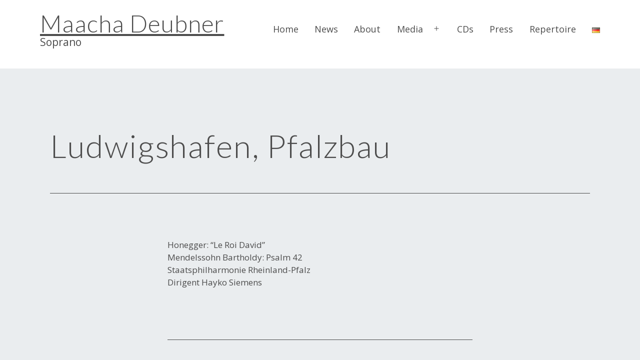

--- FILE ---
content_type: text/html; charset=UTF-8
request_url: https://maacha-deubner.com/en/event/ludwigshafen-pfalzbau/
body_size: 64637
content:
<!doctype html>
<html lang="en-GB" >
<head>
	<meta charset="UTF-8" />
	<meta name="viewport" content="width=device-width, initial-scale=1.0" />
	<meta name='robots' content='index, follow, max-image-preview:large, max-snippet:-1, max-video-preview:-1' />
<link rel="alternate" href="https://maacha-deubner.com/event/ludwigshafen-pfalzbau/" hreflang="de" />
<link rel="alternate" href="https://maacha-deubner.com/en/event/ludwigshafen-pfalzbau/" hreflang="en" />

	<!-- This site is optimized with the Yoast SEO plugin v19.4 - https://yoast.com/wordpress/plugins/seo/ -->
	<title>Ludwigshafen, Pfalzbau - Maacha&nbsp;Deubner</title>
	<link rel="canonical" href="https://maacha-deubner.com/en/event/ludwigshafen-pfalzbau/" />
	<script type="application/ld+json" class="yoast-schema-graph">{"@context":"https://schema.org","@graph":[{"@type":["Person","Organization"],"@id":"https://maacha-deubner.com/en/maacha-deubner/#/schema/person/eff7bbcdbb2596d58a226c5583d25078","name":"Maacha Deubner","image":{"@type":"ImageObject","inLanguage":"en-GB","@id":"https://maacha-deubner.com/en/maacha-deubner/#/schema/person/image/","url":"https://maacha-deubner.com/wp-content/uploads/2021/04/Portraet-neu-1-scaled.jpg","contentUrl":"https://maacha-deubner.com/wp-content/uploads/2021/04/Portraet-neu-1-scaled.jpg","width":1707,"height":2560,"caption":"Maacha Deubner"},"logo":{"@id":"https://maacha-deubner.com/en/maacha-deubner/#/schema/person/image/"}},{"@type":"WebSite","@id":"https://maacha-deubner.com/en/maacha-deubner/#website","url":"https://maacha-deubner.com/en/maacha-deubner/","name":"Maacha&nbsp;Deubner","description":"Soprano","publisher":{"@id":"https://maacha-deubner.com/en/maacha-deubner/#/schema/person/eff7bbcdbb2596d58a226c5583d25078"},"potentialAction":[{"@type":"SearchAction","target":{"@type":"EntryPoint","urlTemplate":"https://maacha-deubner.com/en/maacha-deubner/?s={search_term_string}"},"query-input":"required name=search_term_string"}],"inLanguage":"en-GB"},{"@type":"WebPage","@id":"https://maacha-deubner.com/en/event/ludwigshafen-pfalzbau/","url":"https://maacha-deubner.com/en/event/ludwigshafen-pfalzbau/","name":"Ludwigshafen, Pfalzbau - Maacha&nbsp;Deubner","isPartOf":{"@id":"https://maacha-deubner.com/en/maacha-deubner/#website"},"datePublished":"2023-06-26T09:38:01+00:00","dateModified":"2023-06-26T09:38:04+00:00","breadcrumb":{"@id":"https://maacha-deubner.com/en/event/ludwigshafen-pfalzbau/#breadcrumb"},"inLanguage":"en-GB","potentialAction":[{"@type":"ReadAction","target":["https://maacha-deubner.com/en/event/ludwigshafen-pfalzbau/"]}]},{"@type":"BreadcrumbList","@id":"https://maacha-deubner.com/en/event/ludwigshafen-pfalzbau/#breadcrumb","itemListElement":[{"@type":"ListItem","position":1,"name":"home","item":"https://maacha-deubner.com/en/maacha-deubner/"},{"@type":"ListItem","position":2,"name":"Ludwigshafen, Pfalzbau"}]}]}</script>
	<!-- / Yoast SEO plugin. -->


<link rel='dns-prefetch' href='//fonts.googleapis.com' />
<link rel='dns-prefetch' href='//s.w.org' />
<link href='https://fonts.gstatic.com' crossorigin rel='preconnect' />
<link rel="alternate" type="application/rss+xml" title="Maacha&nbsp;Deubner &raquo; Feed" href="https://maacha-deubner.com/en/feed/" />
<script>
window._wpemojiSettings = {"baseUrl":"https:\/\/s.w.org\/images\/core\/emoji\/13.1.0\/72x72\/","ext":".png","svgUrl":"https:\/\/s.w.org\/images\/core\/emoji\/13.1.0\/svg\/","svgExt":".svg","source":{"concatemoji":"https:\/\/maacha-deubner.com\/wp-includes\/js\/wp-emoji-release.min.js?ver=7d1023992449e0960721e4da09ef3c7c"}};
/*! This file is auto-generated */
!function(e,a,t){var n,r,o,i=a.createElement("canvas"),p=i.getContext&&i.getContext("2d");function s(e,t){var a=String.fromCharCode;p.clearRect(0,0,i.width,i.height),p.fillText(a.apply(this,e),0,0);e=i.toDataURL();return p.clearRect(0,0,i.width,i.height),p.fillText(a.apply(this,t),0,0),e===i.toDataURL()}function c(e){var t=a.createElement("script");t.src=e,t.defer=t.type="text/javascript",a.getElementsByTagName("head")[0].appendChild(t)}for(o=Array("flag","emoji"),t.supports={everything:!0,everythingExceptFlag:!0},r=0;r<o.length;r++)t.supports[o[r]]=function(e){if(!p||!p.fillText)return!1;switch(p.textBaseline="top",p.font="600 32px Arial",e){case"flag":return s([127987,65039,8205,9895,65039],[127987,65039,8203,9895,65039])?!1:!s([55356,56826,55356,56819],[55356,56826,8203,55356,56819])&&!s([55356,57332,56128,56423,56128,56418,56128,56421,56128,56430,56128,56423,56128,56447],[55356,57332,8203,56128,56423,8203,56128,56418,8203,56128,56421,8203,56128,56430,8203,56128,56423,8203,56128,56447]);case"emoji":return!s([10084,65039,8205,55357,56613],[10084,65039,8203,55357,56613])}return!1}(o[r]),t.supports.everything=t.supports.everything&&t.supports[o[r]],"flag"!==o[r]&&(t.supports.everythingExceptFlag=t.supports.everythingExceptFlag&&t.supports[o[r]]);t.supports.everythingExceptFlag=t.supports.everythingExceptFlag&&!t.supports.flag,t.DOMReady=!1,t.readyCallback=function(){t.DOMReady=!0},t.supports.everything||(n=function(){t.readyCallback()},a.addEventListener?(a.addEventListener("DOMContentLoaded",n,!1),e.addEventListener("load",n,!1)):(e.attachEvent("onload",n),a.attachEvent("onreadystatechange",function(){"complete"===a.readyState&&t.readyCallback()})),(n=t.source||{}).concatemoji?c(n.concatemoji):n.wpemoji&&n.twemoji&&(c(n.twemoji),c(n.wpemoji)))}(window,document,window._wpemojiSettings);
</script>
<style>
img.wp-smiley,
img.emoji {
	display: inline !important;
	border: none !important;
	box-shadow: none !important;
	height: 1em !important;
	width: 1em !important;
	margin: 0 0.07em !important;
	vertical-align: -0.1em !important;
	background: none !important;
	padding: 0 !important;
}
</style>
	<link rel='stylesheet' id='jquery.prettyphoto-css'  href='https://maacha-deubner.com/wp-content/plugins/wp-video-lightbox/css/prettyPhoto.css?ver=7d1023992449e0960721e4da09ef3c7c' media='all' />
<link rel='stylesheet' id='video-lightbox-css'  href='https://maacha-deubner.com/wp-content/plugins/wp-video-lightbox/wp-video-lightbox.css?ver=7d1023992449e0960721e4da09ef3c7c' media='all' />
<link rel='stylesheet' id='visual-portfolio-css'  href='https://maacha-deubner.com/wp-content/plugins/visual-portfolio/assets/css/main.min.css?ver=2.15.3' media='all' />
<link rel='stylesheet' id='fancybox-css'  href='https://maacha-deubner.com/wp-content/plugins/visual-portfolio/assets/vendor/fancybox/dist/jquery.fancybox.min.css?ver=3.5.7' media='all' />
<link rel='stylesheet' id='visual-portfolio-popup-fancybox-css'  href='https://maacha-deubner.com/wp-content/plugins/visual-portfolio/assets/css/popup-fancybox.min.css?ver=2.15.3' media='all' />
<style id='visual-portfolio-popup-fancybox-inline-css'>
.vp-fancybox .fancybox-bg { background-color: #1e1e1e; }
</style>
<link rel='stylesheet' id='visual-portfolio-lazyload-css'  href='https://maacha-deubner.com/wp-content/plugins/visual-portfolio/assets/css/lazyload.min.css?ver=2.15.3' media='all' />
<link rel='stylesheet' id='wp-block-library-css'  href='https://maacha-deubner.com/wp-includes/css/dist/block-library/style.min.css?ver=7d1023992449e0960721e4da09ef3c7c' media='all' />
<link rel='stylesheet' id='twentig-blocks-css'  href='https://maacha-deubner.com/wp-content/plugins/twentig/dist/style-index.css?ver=5e9e28284dbb8506b59da6f60d2a159a' media='all' />
<link rel='stylesheet' id='twenty-twenty-one-custom-color-overrides-css'  href='https://maacha-deubner.com/wp-content/themes/twentytwentyone/assets/css/custom-color-overrides.css?ver=2.7' media='all' />
<style id='twenty-twenty-one-custom-color-overrides-inline-css'>
:root .editor-styles-wrapper{--global--color-background: #;--global--color-primary: #fff;--global--color-secondary: #fff;--button--color-background: #fff;--button--color-text-hover: #fff;--table--stripes-border-color: rgba(240, 240, 240, 0.15);--table--stripes-background-color: rgba(240, 240, 240, 0.15);}
</style>
<style id='global-styles-inline-css'>
body{--wp--preset--color--black: #000000;--wp--preset--color--cyan-bluish-gray: #abb8c3;--wp--preset--color--white: #FFFFFF;--wp--preset--color--pale-pink: #f78da7;--wp--preset--color--vivid-red: #cf2e2e;--wp--preset--color--luminous-vivid-orange: #ff6900;--wp--preset--color--luminous-vivid-amber: #fcb900;--wp--preset--color--light-green-cyan: #7bdcb5;--wp--preset--color--vivid-green-cyan: #00d084;--wp--preset--color--pale-cyan-blue: #8ed1fc;--wp--preset--color--vivid-cyan-blue: #0693e3;--wp--preset--color--vivid-purple: #9b51e0;--wp--preset--color--dark-gray: #28303D;--wp--preset--color--gray: #39414D;--wp--preset--color--green: #D1E4DD;--wp--preset--color--blue: #D1DFE4;--wp--preset--color--purple: #D1D1E4;--wp--preset--color--red: #E4D1D1;--wp--preset--color--orange: #E4DAD1;--wp--preset--color--yellow: #EEEADD;--wp--preset--color--subtle: #dfe3e6;--wp--preset--gradient--vivid-cyan-blue-to-vivid-purple: linear-gradient(135deg,rgba(6,147,227,1) 0%,rgb(155,81,224) 100%);--wp--preset--gradient--light-green-cyan-to-vivid-green-cyan: linear-gradient(135deg,rgb(122,220,180) 0%,rgb(0,208,130) 100%);--wp--preset--gradient--luminous-vivid-amber-to-luminous-vivid-orange: linear-gradient(135deg,rgba(252,185,0,1) 0%,rgba(255,105,0,1) 100%);--wp--preset--gradient--luminous-vivid-orange-to-vivid-red: linear-gradient(135deg,rgba(255,105,0,1) 0%,rgb(207,46,46) 100%);--wp--preset--gradient--very-light-gray-to-cyan-bluish-gray: linear-gradient(135deg,rgb(238,238,238) 0%,rgb(169,184,195) 100%);--wp--preset--gradient--cool-to-warm-spectrum: linear-gradient(135deg,rgb(74,234,220) 0%,rgb(151,120,209) 20%,rgb(207,42,186) 40%,rgb(238,44,130) 60%,rgb(251,105,98) 80%,rgb(254,248,76) 100%);--wp--preset--gradient--blush-light-purple: linear-gradient(135deg,rgb(255,206,236) 0%,rgb(152,150,240) 100%);--wp--preset--gradient--blush-bordeaux: linear-gradient(135deg,rgb(254,205,165) 0%,rgb(254,45,45) 50%,rgb(107,0,62) 100%);--wp--preset--gradient--luminous-dusk: linear-gradient(135deg,rgb(255,203,112) 0%,rgb(199,81,192) 50%,rgb(65,88,208) 100%);--wp--preset--gradient--pale-ocean: linear-gradient(135deg,rgb(255,245,203) 0%,rgb(182,227,212) 50%,rgb(51,167,181) 100%);--wp--preset--gradient--electric-grass: linear-gradient(135deg,rgb(202,248,128) 0%,rgb(113,206,126) 100%);--wp--preset--gradient--midnight: linear-gradient(135deg,rgb(2,3,129) 0%,rgb(40,116,252) 100%);--wp--preset--gradient--purple-to-yellow: linear-gradient(160deg, #D1D1E4 0%, #EEEADD 100%);--wp--preset--gradient--yellow-to-purple: linear-gradient(160deg, #EEEADD 0%, #D1D1E4 100%);--wp--preset--gradient--green-to-yellow: linear-gradient(160deg, #D1E4DD 0%, #EEEADD 100%);--wp--preset--gradient--yellow-to-green: linear-gradient(160deg, #EEEADD 0%, #D1E4DD 100%);--wp--preset--gradient--red-to-yellow: linear-gradient(160deg, #E4D1D1 0%, #EEEADD 100%);--wp--preset--gradient--yellow-to-red: linear-gradient(160deg, #EEEADD 0%, #E4D1D1 100%);--wp--preset--gradient--purple-to-red: linear-gradient(160deg, #D1D1E4 0%, #E4D1D1 100%);--wp--preset--gradient--red-to-purple: linear-gradient(160deg, #E4D1D1 0%, #D1D1E4 100%);--wp--preset--duotone--dark-grayscale: url('#wp-duotone-dark-grayscale');--wp--preset--duotone--grayscale: url('#wp-duotone-grayscale');--wp--preset--duotone--purple-yellow: url('#wp-duotone-purple-yellow');--wp--preset--duotone--blue-red: url('#wp-duotone-blue-red');--wp--preset--duotone--midnight: url('#wp-duotone-midnight');--wp--preset--duotone--magenta-yellow: url('#wp-duotone-magenta-yellow');--wp--preset--duotone--purple-green: url('#wp-duotone-purple-green');--wp--preset--duotone--blue-orange: url('#wp-duotone-blue-orange');--wp--preset--font-size--small: 15.3px;--wp--preset--font-size--medium: 19.125px;--wp--preset--font-size--large: 24px;--wp--preset--font-size--x-large: 42px;--wp--preset--font-size--extra-small: 14px;--wp--preset--font-size--normal: 17px;--wp--preset--font-size--h-3: 32px;--wp--preset--font-size--extra-large: 40px;--wp--preset--font-size--h-2: 48px;--wp--preset--font-size--huge: 64px;--wp--preset--font-size--gigantic: 144px;}.has-black-color{color: var(--wp--preset--color--black) !important;}.has-cyan-bluish-gray-color{color: var(--wp--preset--color--cyan-bluish-gray) !important;}.has-white-color{color: var(--wp--preset--color--white) !important;}.has-pale-pink-color{color: var(--wp--preset--color--pale-pink) !important;}.has-vivid-red-color{color: var(--wp--preset--color--vivid-red) !important;}.has-luminous-vivid-orange-color{color: var(--wp--preset--color--luminous-vivid-orange) !important;}.has-luminous-vivid-amber-color{color: var(--wp--preset--color--luminous-vivid-amber) !important;}.has-light-green-cyan-color{color: var(--wp--preset--color--light-green-cyan) !important;}.has-vivid-green-cyan-color{color: var(--wp--preset--color--vivid-green-cyan) !important;}.has-pale-cyan-blue-color{color: var(--wp--preset--color--pale-cyan-blue) !important;}.has-vivid-cyan-blue-color{color: var(--wp--preset--color--vivid-cyan-blue) !important;}.has-vivid-purple-color{color: var(--wp--preset--color--vivid-purple) !important;}.has-black-background-color{background-color: var(--wp--preset--color--black) !important;}.has-cyan-bluish-gray-background-color{background-color: var(--wp--preset--color--cyan-bluish-gray) !important;}.has-white-background-color{background-color: var(--wp--preset--color--white) !important;}.has-pale-pink-background-color{background-color: var(--wp--preset--color--pale-pink) !important;}.has-vivid-red-background-color{background-color: var(--wp--preset--color--vivid-red) !important;}.has-luminous-vivid-orange-background-color{background-color: var(--wp--preset--color--luminous-vivid-orange) !important;}.has-luminous-vivid-amber-background-color{background-color: var(--wp--preset--color--luminous-vivid-amber) !important;}.has-light-green-cyan-background-color{background-color: var(--wp--preset--color--light-green-cyan) !important;}.has-vivid-green-cyan-background-color{background-color: var(--wp--preset--color--vivid-green-cyan) !important;}.has-pale-cyan-blue-background-color{background-color: var(--wp--preset--color--pale-cyan-blue) !important;}.has-vivid-cyan-blue-background-color{background-color: var(--wp--preset--color--vivid-cyan-blue) !important;}.has-vivid-purple-background-color{background-color: var(--wp--preset--color--vivid-purple) !important;}.has-black-border-color{border-color: var(--wp--preset--color--black) !important;}.has-cyan-bluish-gray-border-color{border-color: var(--wp--preset--color--cyan-bluish-gray) !important;}.has-white-border-color{border-color: var(--wp--preset--color--white) !important;}.has-pale-pink-border-color{border-color: var(--wp--preset--color--pale-pink) !important;}.has-vivid-red-border-color{border-color: var(--wp--preset--color--vivid-red) !important;}.has-luminous-vivid-orange-border-color{border-color: var(--wp--preset--color--luminous-vivid-orange) !important;}.has-luminous-vivid-amber-border-color{border-color: var(--wp--preset--color--luminous-vivid-amber) !important;}.has-light-green-cyan-border-color{border-color: var(--wp--preset--color--light-green-cyan) !important;}.has-vivid-green-cyan-border-color{border-color: var(--wp--preset--color--vivid-green-cyan) !important;}.has-pale-cyan-blue-border-color{border-color: var(--wp--preset--color--pale-cyan-blue) !important;}.has-vivid-cyan-blue-border-color{border-color: var(--wp--preset--color--vivid-cyan-blue) !important;}.has-vivid-purple-border-color{border-color: var(--wp--preset--color--vivid-purple) !important;}.has-vivid-cyan-blue-to-vivid-purple-gradient-background{background: var(--wp--preset--gradient--vivid-cyan-blue-to-vivid-purple) !important;}.has-light-green-cyan-to-vivid-green-cyan-gradient-background{background: var(--wp--preset--gradient--light-green-cyan-to-vivid-green-cyan) !important;}.has-luminous-vivid-amber-to-luminous-vivid-orange-gradient-background{background: var(--wp--preset--gradient--luminous-vivid-amber-to-luminous-vivid-orange) !important;}.has-luminous-vivid-orange-to-vivid-red-gradient-background{background: var(--wp--preset--gradient--luminous-vivid-orange-to-vivid-red) !important;}.has-very-light-gray-to-cyan-bluish-gray-gradient-background{background: var(--wp--preset--gradient--very-light-gray-to-cyan-bluish-gray) !important;}.has-cool-to-warm-spectrum-gradient-background{background: var(--wp--preset--gradient--cool-to-warm-spectrum) !important;}.has-blush-light-purple-gradient-background{background: var(--wp--preset--gradient--blush-light-purple) !important;}.has-blush-bordeaux-gradient-background{background: var(--wp--preset--gradient--blush-bordeaux) !important;}.has-luminous-dusk-gradient-background{background: var(--wp--preset--gradient--luminous-dusk) !important;}.has-pale-ocean-gradient-background{background: var(--wp--preset--gradient--pale-ocean) !important;}.has-electric-grass-gradient-background{background: var(--wp--preset--gradient--electric-grass) !important;}.has-midnight-gradient-background{background: var(--wp--preset--gradient--midnight) !important;}.has-small-font-size{font-size: var(--wp--preset--font-size--small) !important;}.has-medium-font-size{font-size: var(--wp--preset--font-size--medium) !important;}.has-large-font-size{font-size: var(--wp--preset--font-size--large) !important;}.has-x-large-font-size{font-size: var(--wp--preset--font-size--x-large) !important;}
</style>
<link rel='stylesheet' id='pb-accordion-blocks-style-css'  href='https://maacha-deubner.com/wp-content/plugins/accordion-blocks/build/index.css?ver=1.4.1' media='all' />
<link rel='stylesheet' id='child-theme-generator-css'  href='https://maacha-deubner.com/wp-content/plugins/child-theme-generator/public/css/child-theme-generator-public.css?ver=1.0.0' media='all' />
<link rel='stylesheet' id='rt-tpg-css'  href='https://maacha-deubner.com/wp-content/plugins/the-post-grid/assets/css/thepostgrid.css?ver=3.0.5' media='all' />
<link rel='stylesheet' id='vsel_style-css'  href='https://maacha-deubner.com/wp-content/plugins/very-simple-event-list/css/vsel-style.min.css?ver=7d1023992449e0960721e4da09ef3c7c' media='all' />
<link rel='stylesheet' id='vpf-twentytwentyone-css'  href='https://maacha-deubner.com/wp-content/plugins/visual-portfolio/assets/css/theme-twentytwentyone.min.css?ver=2.15.3' media='all' />
<link rel='stylesheet' id='twenty-twenty-one-style-css'  href='https://maacha-deubner.com/wp-content/themes/twentytwentyone/style.css?ver=2.7' media='all' />
<style id='twenty-twenty-one-style-inline-css'>
:root{--global--color-background: #;--global--color-primary: #fff;--global--color-secondary: #fff;--button--color-background: #fff;--button--color-text-hover: #fff;--table--stripes-border-color: rgba(240, 240, 240, 0.15);--table--stripes-background-color: rgba(240, 240, 240, 0.15);}
</style>
<link rel='stylesheet' id='twenty-twenty-one-print-style-css'  href='https://maacha-deubner.com/wp-content/themes/twentytwentyone/assets/css/print.css?ver=2.7' media='print' />
<link rel='stylesheet' id='wpel-style-css'  href='https://maacha-deubner.com/wp-content/plugins/wp-external-links/public/css/wpel.css?ver=2.63' media='all' />
<link rel='stylesheet' id='twentig-twentyone-css'  href='https://maacha-deubner.com/wp-content/plugins/twentig/dist/css/twentytwentyone/style.min.css?ver=1.4.3' media='all' />
<style id='twentig-twentyone-inline-css'>
 @media only screen and (max-width:481px){.primary-menu-container{display:block}ul.header-actions{margin-left:0;padding-bottom:120px;justify-content:flex-start}.header-actions .menu-search{margin:0 0 35px;width:100%}.header-actions .menu-search:last-child{margin-bottom:0}.header-actions .search-field{width:100%;border-color:currentColor;font-size:var(--primary-nav--font-size-mobile)}.header-actions li.social-item{margin-left:calc(0px - var(--primary-nav--padding))}.header-actions .social-item + .social-item{margin-left:0}.header-actions .social-item a{padding:var(--primary-nav--padding)}.header-actions .menu-button{width:100%;margin:0}.header-actions .menu-button a{display:inline-block}.header-actions .social-item + .menu-button{margin-top:35px}.header-actions .menu-search + .menu-button{margin-top:15px}}.tw-no-meta-label:not(.single) .entry-footer>span:not(:last-child)::after,.tw-no-meta-label:not(.single) .post-taxonomies>span::after,.tw-no-meta-label:not(.single) .entry-footer>p::after{content:"\00B7";line-height:0;margin:0 8px}.tw-no-meta-label .post-taxonomies:last-child>span:last-child::after{display:none}.tw-no-meta-label:not(.single) .entry-footer,.tw-no-meta-label:not(.single) .post-taxonomies{display:flex;flex-wrap:wrap}.tw-blog-text-center .post-taxonomies{justify-content:center}.tw-no-meta-label:not(.single) .entry-footer .posted-on{margin-right:0}.tw-no-meta-label .tags-links a::before{content:"#"}.widget-area{font-size:min(var(--footer--font-size),18px);color:var(--widgets--color-text,var(--footer--color-text))}.tw-footer-widgets-bg .widget-area{background-color:var(--widgets--color-background,var(--footer--color-background));max-width:none;padding:calc(1.333 * var(--global--spacing-vertical)) calc((100% - var(--responsive--alignwide-width)) / 2)}.tw-footer-widgets-full .widget-area{padding-left:var(--responsive--alignfull-padding);padding-right:var(--responsive--alignfull-padding);max-width:none}.tw-footer-monocolor .widget-area{padding-bottom:calc(0.666 * var(--global--spacing-vertical))}.widget-area .widget a{color:var(--widgets--color-link,var(--footer--color-link))}@media (max-width:481px){.widget-area>*{margin-top:var(--global--spacing-vertical);margin-bottom:var(--global--spacing-vertical)}}@media only screen and (max-width:1023px){.widget-area{column-gap:40px}}.site{background-color:#eaedef}@media only screen and (min-width:1760px){:root{--responsive--alignfull-padding:var(--site--padding);--responsive--aligndefault-width:min(calc(1760px - 2 * var(--site--padding)),var(--max--aligndefault-width));--responsive--alignwide-width:min(calc(1760px - 2 * var(--site--padding)),var(--max--alignwide-width))}.site{max-width:1760px;margin:0 auto}body:not(.tw-header-full) .site-header,body:not(.tw-footer-widgets-full) .widget-area,body:not(.tw-footer-full) .site-footer{max-width:inherit;padding-left:max(calc((1760px - var(--max--alignwide-width)) /2),var(--site--padding));padding-right:max(calc((1760px - var(--max--alignwide-width)) /2),var(--site--padding))}.tw-header-full .site-header{max-width:inherit}}:root{--global--color-background:#eaedef;--global--color-primary:#000;--global--color-secondary:#000;--button--color-background:#000;--button--color-text-hover:#000;--max--alignwide-width:1080px;--max--aligndefault-width:610px;--font-base:'Open Sans',sans-serif;--global--font-size-base:1.0625rem;--global--line-height-body:1.5;--font-headings:'Lato',sans-serif;--heading--font-weight:300;--heading--font-weight-page-title:300;--heading--font-weight-strong:300;--widget--font-weight-title:300;--global--letter-spacing:0.03em;--heading--letter-spacing-h5:0.03em;--heading--letter-spacing-h6:0.03em;--global--font-size-xxl:4rem;--primary-nav--font-size:1.125rem;--primary-nav--font-weight:400;--branding--title--font-size:48px;--branding--title--font-size-mobile:24px;--button--padding-vertical:12px;--button--padding-horizontal:24px;--button--font-size:var(--global--font-size-sm);--button--border-width:1px;--form--border-width:1px;--global--color-primary:#4c4c4c;--global--color-secondary:#4c4c4c;--header--color-background:#ffffff;--footer--color-background:#e0dbcd}.single-post{--global--font-size-page-title:3.5rem}.site-header .site-title,.site-footer>.site-info .site-name{font-family:'Lato',sans-serif;font-weight:300;letter-spacing:0.02em;text-transform:none}.site-footer a,.widget-area a{text-decoration:none}.site-footer a:hover,.widget-area a:hover,.site-footer a:focus,.widget-area a:focus{text-decoration:underline}.footer-navigation-wrapper li a:hover{text-decoration-style:solid}:root .has-subtle-background-color,:root .has-subtle-background-background-color{background-color:#dfe3e6}:root .has-subtle-color{color:#dfe3e6}.site-footer>.site-info,.single .site-main>article>.entry-footer,.page-header,.pagination,.comments-pagination,.wp-block-image.is-style-twentytwentyone-border img,.wp-block-image.is-style-twentytwentyone-image-frame img,.wp-block-latest-posts.is-style-twentytwentyone-latest-posts-borders li,.wp-block-media-text.is-style-twentytwentyone-border,.wp-block-group.is-style-twentytwentyone-border{border-width:1px}input[type=checkbox]:after{left:7px;top:4px}
</style>
<link rel='stylesheet' id='twentig-twentyone-fonts-css'  href='https://fonts.googleapis.com/css2?family=Open+Sans%3Aital%2Cwght%400%2C400%3B0%2C700%3B1%2C400&#038;family=Lato%3Awght%40300&#038;display=swap' media='all' />
<link rel='stylesheet' id='rt-tpg-pro-css'  href='https://maacha-deubner.com/wp-content/plugins/the-post-grid-pro/assets/css/thepostgrid.css?ver=4.0.1' media='all' />
<script src='https://maacha-deubner.com/wp-includes/js/jquery/jquery.min.js?ver=3.6.0' id='jquery-core-js'></script>
<script src='https://maacha-deubner.com/wp-includes/js/jquery/jquery-migrate.min.js?ver=3.3.2' id='jquery-migrate-js'></script>
<script src='https://maacha-deubner.com/wp-content/plugins/wp-video-lightbox/js/jquery.prettyPhoto.js?ver=3.1.6' id='jquery.prettyphoto-js'></script>
<script id='video-lightbox-js-extra'>
var vlpp_vars = {"prettyPhoto_rel":"wp-video-lightbox","animation_speed":"fast","slideshow":"5000","autoplay_slideshow":"false","opacity":"0.80","show_title":"true","allow_resize":"true","allow_expand":"true","default_width":"640","default_height":"480","counter_separator_label":"\/","theme":"pp_default","horizontal_padding":"20","hideflash":"false","wmode":"opaque","autoplay":"true","modal":"false","deeplinking":"false","overlay_gallery":"true","overlay_gallery_max":"30","keyboard_shortcuts":"true","ie6_fallback":"false"};
</script>
<script src='https://maacha-deubner.com/wp-content/plugins/wp-video-lightbox/js/video-lightbox.js?ver=3.1.6' id='video-lightbox-js'></script>
<script src='https://maacha-deubner.com/wp-content/plugins/child-theme-generator/public/js/child-theme-generator-public.js?ver=1.0.0' id='child-theme-generator-js'></script>
<link rel="https://api.w.org/" href="https://maacha-deubner.com/wp-json/" /><link rel="alternate" type="application/json" href="https://maacha-deubner.com/wp-json/wp/v2/event/4393" /><link rel="EditURI" type="application/rsd+xml" title="RSD" href="https://maacha-deubner.com/xmlrpc.php?rsd" />
<link rel="alternate" type="application/json+oembed" href="https://maacha-deubner.com/wp-json/oembed/1.0/embed?url=https%3A%2F%2Fmaacha-deubner.com%2Fen%2Fevent%2Fludwigshafen-pfalzbau%2F" />
<link rel="alternate" type="text/xml+oembed" href="https://maacha-deubner.com/wp-json/oembed/1.0/embed?url=https%3A%2F%2Fmaacha-deubner.com%2Fen%2Fevent%2Fludwigshafen-pfalzbau%2F&#038;format=xml" />
<meta name="cdp-version" content="1.5.0" /><script type='text/javascript'>
/* <![CDATA[ */
var VPData = {"__":{"couldnt_retrieve_vp":"Couldn't retrieve Visual Portfolio ID.","pswp_close":"Close (Esc)","pswp_share":"Share","pswp_fs":"Toggle fullscreen","pswp_zoom":"Zoom in\/out","pswp_prev":"Previous (arrow left)","pswp_next":"Next (arrow right)","pswp_share_fb":"Share on Facebook","pswp_share_tw":"Tweet","pswp_share_pin":"Pin it","fancybox_close":"Close","fancybox_next":"Next","fancybox_prev":"Previous","fancybox_error":"The requested content cannot be loaded. <br \/> Please try again later.","fancybox_play_start":"Start slideshow","fancybox_play_stop":"Pause slideshow","fancybox_full_screen":"Full screen","fancybox_thumbs":"Thumbnails","fancybox_download":"Download","fancybox_share":"Share","fancybox_zoom":"Zoom"},"settingsPopupGallery":{"enable_on_wordpress_images":true,"vendor":"fancybox","deep_linking":false,"deep_linking_url_to_share_images":false,"show_arrows":true,"show_counter":false,"show_zoom_button":false,"show_fullscreen_button":false,"show_share_button":true,"show_close_button":true,"show_thumbs":true,"show_download_button":false,"show_slideshow":false,"click_to_zoom":true},"screenSizes":[320,576,768,992,1200]};
/* ]]> */
</script>
<script>
            WP_VIDEO_LIGHTBOX_VERSION="1.9.12";
            WP_VID_LIGHTBOX_URL="https://maacha-deubner.com/wp-content/plugins/wp-video-lightbox";
                        function wpvl_paramReplace(name, string, value) {
                // Find the param with regex
                // Grab the first character in the returned string (should be ? or &)
                // Replace our href string with our new value, passing on the name and delimeter

                var re = new RegExp("[\?&]" + name + "=([^&#]*)");
                var matches = re.exec(string);
                var newString;

                if (matches === null) {
                    // if there are no params, append the parameter
                    newString = string + '?' + name + '=' + value;
                } else {
                    var delimeter = matches[0].charAt(0);
                    newString = string.replace(re, delimeter + name + "=" + value);
                }
                return newString;
            }
            </script>        <style type="text/css">
            /* If html does not have either class, do not show lazy loaded images. */
            html:not(.vp-lazyload-enabled):not(.js) .vp-lazyload {
                display: none;
            }
        </style>
        <script>
            document.documentElement.classList.add(
                'vp-lazyload-enabled'
            );
        </script>
        <style id="uagb-style-conditional-extension">@media (min-width: 1025px){body .uag-hide-desktop.uagb-google-map__wrap,body .uag-hide-desktop{display:none !important}}@media (min-width: 768px) and (max-width: 1024px){body .uag-hide-tab.uagb-google-map__wrap,body .uag-hide-tab{display:none !important}}@media (max-width: 767px){body .uag-hide-mob.uagb-google-map__wrap,body .uag-hide-mob{display:none !important}}</style><link rel="icon" href="https://maacha-deubner.com/wp-content/uploads/2021/04/cropped-maacha-jup-icon-32x32.png" sizes="32x32" />
<link rel="icon" href="https://maacha-deubner.com/wp-content/uploads/2021/04/cropped-maacha-jup-icon-192x192.png" sizes="192x192" />
<link rel="apple-touch-icon" href="https://maacha-deubner.com/wp-content/uploads/2021/04/cropped-maacha-jup-icon-180x180.png" />
<meta name="msapplication-TileImage" content="https://maacha-deubner.com/wp-content/uploads/2021/04/cropped-maacha-jup-icon-270x270.png" />
		<style id="wp-custom-css">
			


h1.site-title{
	text-decoration: underline;
	text-decoration-thickness: 1px;
}
.site-title{
	margin-bottom:-5px;
}
.site-description{
	font-size:calc(1.375*var(--branding--description--font-size));
}
@media screen and (max-width: 576px){
	.site-description{
	font-size:calc(1.125*var(--branding--description--font-size));
 }
}

div.site-branding{
	margin-bottom:20px;
}

.wp-block-cover.alignfull, .wp-block-group.has-background.alignfull{
	padding-top: calc(var(--global--spacing-vertical)*1.5);
	padding-bottom:  calc(var(--global--spacing-vertical)*1.5);
}

.entry-content .tw-eyebrow.tw-eyebrow{
	font-size: 2.5em!important;
}
	
/***** Mobil*****/
	@media only screen and (max-width: 481px){
		.tw-header-bg .primary-navigation > .primary-menu-container{
			background-color:#EAEDEF;
		}
	}


/***** Blockquote *******/

h4.quote-title{
margin-bottom:0;

}
.page-id-129 h3, .page-id-586 h3{
	font-family: Roboto, sans-serif;
	font-weight:100;
}

blockquote p, blockquote p strong{
	font-weight:normal!important;
	font-style:italic!important;	
}

div.rt-detail .wp-block-quote::before, .wp-block-quote:before {
	font-size:1.75em;
	left:0;
	top:-0.875em;
}

.wp-block-columns .wp-block-quote::before, .wp-block-media-text .wp-block-quote::before{
	font-size:2em;
	left:0;
	top:-0.75em;
	position:absolute;
}


/*.wp-block-quote{
	padding-left:0;
}*/

blockquote.wp-block-quote{
	margin-top:2.5em;
	padding-bottom:1em;
}

.wp-block-quote p, .wp-block-columns .wp-block-quote p{
	margin-bottom:0;
}

blockquote cite, blockquote cite a{
	color:#7E8E9C!important;
}
.rt-tpg-container cite a{
	text-decoration:underline;
	color:#7E8E9C;
}

figure.wp-block-pullquote p{
	font-weight:normal;
	font-style:italic;
}
.wp-block-pullquote{
	border-bottom: 2px solid;
	border-top: 2px solid;
}

@media only screen and (min-width: 652px){
	.wp-block-columns.is-style-twentytwentyone-columns-overlap .wp-block-column:nth-child(2n){
		z-index:1;
	}
}
	
@media only screen and (min-width: 822px){
	.wp-block-columns .wp-block-column:not(:last-child){
		z-index:2;
	}
}

/**** Presse ****/
.rt-tpg-container .layout1 .rt-holder .rt-detail, .rt-tpg-container .isotope1 .rt-holder .rt-detail, .rt-tpg-container .carousel1 .rt-holder .rt-deta89i{
	background:none;
	border-bottom:1px solid gray;
}
.gb-container-a20e08a0 > .gb-inside-container, .gb-container-c17ebdb2 > .gb-inside-container{
	margin-left:-30px;
	margin-right:-30px;
}


/*div.masonry-grid-item{
	padding-left:30px;
	padding-right:30px
}*/

.rt-tpg-container div.masonry-grid-item{
	margin-bottom:0!important;
}

.tpg-excerpt p.sub{
	margin-top: -16px;
}

/*** Akkordion ***/

.wp-block-pb-accordion-item ul li:before{
	content: "";
}
.wp-block-pb-accordion-item ul ul li:before{
	content: "–";
}
h3.c-accordion__title{
	line-height:50px;
}
	@media screen and (max-width: 992px){
		h3.c-accordion__title{
			font-size:1.25em;
			line-height:inherit;
		}
	}

.rt-img-holder img{
	width:100%;
	max-height:350px;
	object-fit: cover;
	object-position: center 10%;
}


/**** Diskografie Portfolio *****/
/*figure.post-thumbnail{
	max-width:610px!important;
}*/
article.portfolio_category-discography .entry-header .entry-title, article.portfolio_category-cat-diskographie .entry-header .entry-title{
	display:none;	
	text-align:center;
}
.nav-links .post-title{
	font-size: calc(0.875*var(--global--font-size-lg))!important;
}
.single-portfolio footer.entry-footer{
	display:none!important;
}
span.vp-portfolio__item-meta-part-icon{
	display:none;
}

div.nav-links{
	display:none!important;
}

/****Events****/

/*.entry-content .vsel-meta-date, .entry-content .vsel-meta-time{
	font-weight:600;
}*/
/*.entry-content .vsel-meta-location{
	margin-top:-10px!important
}*/

.vsel-content h3{
	font-size: 1.3em;
}
.vsel-content h3.vsel-meta-title{
	margin-bottom: 2px;
}
#vsel .vsel-content{
	border-bottom:none;
}
#vsel .vsel-content p{
	margin:inherit;
}
.vsel-meta-left{
	text-align:right;
}

/*@media screen and (min-width: 768px){
	.entry-content .vsel-content h3{
	margin-left:40%;
	}*/
.vsel-meta > div{
	margin-bottom:0;
}
#vsel .vsel-content{
	margin-bottom:32px;
}

@media screen and (min-width: 769px){
	.vsel-meta * span{
		text-align:right;
	}
}
@media screen and (max-width:768px){
	.vsel-meta-date, .vsel-meta-time{
		line-height:1em;
	}
	.vsel-meta-left{
	text-align:left;
		margin-bottom:10px;
	}
	.gb-container-2a64e513 > .gb-inside-container, .gb-container-3dc41b0c > .gb-inside-container{
		padding-left:5px;
		padding-right:5px;
	}
}

.page-id-2567 h3.border-bottom, .page-id-2853 h3.border-bottom{
	margin-bottom:35px;
	border-bottom:1px solid;
}
.page-id-2567 h3.c-accordion__title, .page-id-2853 h3.c-accordion__title{
	margin-bottom:35px;
	border-bottom:1px solid;
}

.page-id-2853 h3.c-accordion__title, .page-id-25670 h3.c-accordion__title{
	min-height:36px;
}



/**** Media ****/
.wpvl_auto_thumb_box{
	width:250px;
	height:188px;
}
.video_lightbox_auto_anchor_image{
	min-width:250px!important;
	height:auto;
}
.wpvl_auto_thumb_play{
	left:100px;
	top:60px;
}

@media screen and (max-width: 576px){
	.vp-uid-e7c4a0bc .vp-portfolio__item-wrap{
		width:50%!important;
	}
}

/*a[rel*="wp-video-lightbox"]{
	color:#e5e5e5!important;
	background:#929292;
	border: 1pix solid gray;
	border-radius:5px;
	padding:3px 10px 4px 10px;
}
a[rel*="wp-video-lightbox"] span{
		display:none!important;
}*/

h3.vp-portfolio__item-popup-title{
	font-size:1rem;
	color:gray!important;
}
div.vp-portfolio__item-popup-description{
	font-size:0.875rem;
	color:gray;
}

/***** NEWS ****/

.page-id-3588 h3.entry-title a{
	font-size:1.75rem!important;
	font-weight:500!important;
}
.page-id-3588 h3.entry-title{
	margin-bottom:0!important
}
span.date i{
	display:none;
}
.page-id-3588  .rt-tpg-container a {
	text-decoration:underline;
}


/******* Footer ******/


@media only screen and (min-width: 652px){
	aside.widget-area{
		padding-top:0!important;
	}
}
.custom-html-widget a span{
	display:none!important;
}

.footer-navigation{
	margin-top:calc(0.5 * var(--global--spacing-vertical));
}
	@media only screen and (max-width: 652px){
		.footer-navigation-wrapper li a{				padding-left:10px;
		padding-right:10px;
		}
	}

footer span.wpel-icon{
	display:none!important;
}

/*.tw-footer-bg .site-footer{
	background:linear-gradient(340deg,rgba(58,85,110,0.73) 0%,rgba(215,206,178,0.57) 85%);
}*/

#event-3886 .vsel-meta-date span, #event-3932 .vsel-meta-date span{
	display: none;
}

		</style>
		</head>

<body data-rsssl=1 class="event-template-default single single-event postid-4393 custom-background wp-embed-responsive no-js singular has-main-navigation is-light-theme tw-header-layout-menu-right tw-header-full tw-header-bg tw-header-break-mobile tw-header-padding-small tw-nav-spacing-medium tw-footer-bg tw-footer-widgets-bg tw-footer-monocolor tw-no-meta-label">
<svg xmlns="http://www.w3.org/2000/svg" viewBox="0 0 0 0" width="0" height="0" focusable="false" role="none" style="visibility: hidden; position: absolute; left: -9999px; overflow: hidden;" ><defs><filter id="wp-duotone-dark-grayscale"><feColorMatrix color-interpolation-filters="sRGB" type="matrix" values=" .299 .587 .114 0 0 .299 .587 .114 0 0 .299 .587 .114 0 0 .299 .587 .114 0 0 " /><feComponentTransfer color-interpolation-filters="sRGB" ><feFuncR type="table" tableValues="0 0.49803921568627" /><feFuncG type="table" tableValues="0 0.49803921568627" /><feFuncB type="table" tableValues="0 0.49803921568627" /><feFuncA type="table" tableValues="1 1" /></feComponentTransfer><feComposite in2="SourceGraphic" operator="in" /></filter></defs></svg><svg xmlns="http://www.w3.org/2000/svg" viewBox="0 0 0 0" width="0" height="0" focusable="false" role="none" style="visibility: hidden; position: absolute; left: -9999px; overflow: hidden;" ><defs><filter id="wp-duotone-grayscale"><feColorMatrix color-interpolation-filters="sRGB" type="matrix" values=" .299 .587 .114 0 0 .299 .587 .114 0 0 .299 .587 .114 0 0 .299 .587 .114 0 0 " /><feComponentTransfer color-interpolation-filters="sRGB" ><feFuncR type="table" tableValues="0 1" /><feFuncG type="table" tableValues="0 1" /><feFuncB type="table" tableValues="0 1" /><feFuncA type="table" tableValues="1 1" /></feComponentTransfer><feComposite in2="SourceGraphic" operator="in" /></filter></defs></svg><svg xmlns="http://www.w3.org/2000/svg" viewBox="0 0 0 0" width="0" height="0" focusable="false" role="none" style="visibility: hidden; position: absolute; left: -9999px; overflow: hidden;" ><defs><filter id="wp-duotone-purple-yellow"><feColorMatrix color-interpolation-filters="sRGB" type="matrix" values=" .299 .587 .114 0 0 .299 .587 .114 0 0 .299 .587 .114 0 0 .299 .587 .114 0 0 " /><feComponentTransfer color-interpolation-filters="sRGB" ><feFuncR type="table" tableValues="0.54901960784314 0.98823529411765" /><feFuncG type="table" tableValues="0 1" /><feFuncB type="table" tableValues="0.71764705882353 0.25490196078431" /><feFuncA type="table" tableValues="1 1" /></feComponentTransfer><feComposite in2="SourceGraphic" operator="in" /></filter></defs></svg><svg xmlns="http://www.w3.org/2000/svg" viewBox="0 0 0 0" width="0" height="0" focusable="false" role="none" style="visibility: hidden; position: absolute; left: -9999px; overflow: hidden;" ><defs><filter id="wp-duotone-blue-red"><feColorMatrix color-interpolation-filters="sRGB" type="matrix" values=" .299 .587 .114 0 0 .299 .587 .114 0 0 .299 .587 .114 0 0 .299 .587 .114 0 0 " /><feComponentTransfer color-interpolation-filters="sRGB" ><feFuncR type="table" tableValues="0 1" /><feFuncG type="table" tableValues="0 0.27843137254902" /><feFuncB type="table" tableValues="0.5921568627451 0.27843137254902" /><feFuncA type="table" tableValues="1 1" /></feComponentTransfer><feComposite in2="SourceGraphic" operator="in" /></filter></defs></svg><svg xmlns="http://www.w3.org/2000/svg" viewBox="0 0 0 0" width="0" height="0" focusable="false" role="none" style="visibility: hidden; position: absolute; left: -9999px; overflow: hidden;" ><defs><filter id="wp-duotone-midnight"><feColorMatrix color-interpolation-filters="sRGB" type="matrix" values=" .299 .587 .114 0 0 .299 .587 .114 0 0 .299 .587 .114 0 0 .299 .587 .114 0 0 " /><feComponentTransfer color-interpolation-filters="sRGB" ><feFuncR type="table" tableValues="0 0" /><feFuncG type="table" tableValues="0 0.64705882352941" /><feFuncB type="table" tableValues="0 1" /><feFuncA type="table" tableValues="1 1" /></feComponentTransfer><feComposite in2="SourceGraphic" operator="in" /></filter></defs></svg><svg xmlns="http://www.w3.org/2000/svg" viewBox="0 0 0 0" width="0" height="0" focusable="false" role="none" style="visibility: hidden; position: absolute; left: -9999px; overflow: hidden;" ><defs><filter id="wp-duotone-magenta-yellow"><feColorMatrix color-interpolation-filters="sRGB" type="matrix" values=" .299 .587 .114 0 0 .299 .587 .114 0 0 .299 .587 .114 0 0 .299 .587 .114 0 0 " /><feComponentTransfer color-interpolation-filters="sRGB" ><feFuncR type="table" tableValues="0.78039215686275 1" /><feFuncG type="table" tableValues="0 0.94901960784314" /><feFuncB type="table" tableValues="0.35294117647059 0.47058823529412" /><feFuncA type="table" tableValues="1 1" /></feComponentTransfer><feComposite in2="SourceGraphic" operator="in" /></filter></defs></svg><svg xmlns="http://www.w3.org/2000/svg" viewBox="0 0 0 0" width="0" height="0" focusable="false" role="none" style="visibility: hidden; position: absolute; left: -9999px; overflow: hidden;" ><defs><filter id="wp-duotone-purple-green"><feColorMatrix color-interpolation-filters="sRGB" type="matrix" values=" .299 .587 .114 0 0 .299 .587 .114 0 0 .299 .587 .114 0 0 .299 .587 .114 0 0 " /><feComponentTransfer color-interpolation-filters="sRGB" ><feFuncR type="table" tableValues="0.65098039215686 0.40392156862745" /><feFuncG type="table" tableValues="0 1" /><feFuncB type="table" tableValues="0.44705882352941 0.4" /><feFuncA type="table" tableValues="1 1" /></feComponentTransfer><feComposite in2="SourceGraphic" operator="in" /></filter></defs></svg><svg xmlns="http://www.w3.org/2000/svg" viewBox="0 0 0 0" width="0" height="0" focusable="false" role="none" style="visibility: hidden; position: absolute; left: -9999px; overflow: hidden;" ><defs><filter id="wp-duotone-blue-orange"><feColorMatrix color-interpolation-filters="sRGB" type="matrix" values=" .299 .587 .114 0 0 .299 .587 .114 0 0 .299 .587 .114 0 0 .299 .587 .114 0 0 " /><feComponentTransfer color-interpolation-filters="sRGB" ><feFuncR type="table" tableValues="0.098039215686275 1" /><feFuncG type="table" tableValues="0 0.66274509803922" /><feFuncB type="table" tableValues="0.84705882352941 0.41960784313725" /><feFuncA type="table" tableValues="1 1" /></feComponentTransfer><feComposite in2="SourceGraphic" operator="in" /></filter></defs></svg><div id="page" class="site">
	<a class="skip-link screen-reader-text" href="#content">
		Skip to content	</a>

	
<header id="masthead" class="site-header has-title-and-tagline has-menu">

	

<div class="site-branding">

	
						<p class="site-title"><a href="https://maacha-deubner.com/en/maacha-deubner/" rel="home" data-wpel-link="internal">Maacha&nbsp;Deubner</a></p>
			
			<p class="site-description">
			Soprano		</p>
	</div><!-- .site-branding -->
	
	<nav id="site-navigation" class="primary-navigation" aria-label="Primary menu">
		<div class="menu-button-container">
			<button id="primary-mobile-menu" class="button" aria-controls="primary-menu-list" aria-expanded="false">
				<span class="dropdown-icon open">Menu					<svg class="svg-icon" width="24" height="24" aria-hidden="true" role="img" focusable="false" viewBox="0 0 24 24" fill="none" xmlns="http://www.w3.org/2000/svg"><path fill-rule="evenodd" clip-rule="evenodd" d="M4.5 6H19.5V7.5H4.5V6ZM4.5 12H19.5V13.5H4.5V12ZM19.5 18H4.5V19.5H19.5V18Z" fill="currentColor"/></svg>				</span>
				<span class="dropdown-icon close">Close					<svg class="svg-icon" width="24" height="24" aria-hidden="true" role="img" focusable="false" viewBox="0 0 24 24" fill="none" xmlns="http://www.w3.org/2000/svg"><path fill-rule="evenodd" clip-rule="evenodd" d="M12 10.9394L5.53033 4.46973L4.46967 5.53039L10.9393 12.0001L4.46967 18.4697L5.53033 19.5304L12 13.0607L18.4697 19.5304L19.5303 18.4697L13.0607 12.0001L19.5303 5.53039L18.4697 4.46973L12 10.9394Z" fill="currentColor"/></svg>				</span>
			</button><!-- #primary-mobile-menu -->
		</div><!-- .menu-button-container -->
		<div class="primary-menu-container"><ul id="primary-menu-list" class="menu-wrapper"><li id="menu-item-610" class="menu-item menu-item-type-post_type menu-item-object-page menu-item-home menu-item-610"><a href="https://maacha-deubner.com/en/maacha-deubner/" data-ps2id-api="true" data-wpel-link="internal">Home</a></li>
<li id="menu-item-3703" class="menu-item menu-item-type-post_type menu-item-object-page menu-item-3703"><a href="https://maacha-deubner.com/en/news/" data-ps2id-api="true" data-wpel-link="internal">News</a></li>
<li id="menu-item-1699" class="menu-item menu-item-type-post_type menu-item-object-page menu-item-1699"><a href="https://maacha-deubner.com/en/biography/" data-ps2id-api="true" data-wpel-link="internal">About</a></li>
<li id="menu-item-1821" class="menu-item menu-item-type-post_type menu-item-object-page menu-item-has-children menu-item-1821"><a href="https://maacha-deubner.com/en/media/" data-ps2id-api="true" data-wpel-link="internal">Media</a><button class="sub-menu-toggle" aria-expanded="false" onClick="twentytwentyoneExpandSubMenu(this)"><span class="icon-plus"><svg class="svg-icon" width="18" height="18" aria-hidden="true" role="img" focusable="false" viewBox="0 0 24 24" fill="none" xmlns="http://www.w3.org/2000/svg"><path fill-rule="evenodd" clip-rule="evenodd" d="M18 11.2h-5.2V6h-1.6v5.2H6v1.6h5.2V18h1.6v-5.2H18z" fill="currentColor"/></svg></span><span class="icon-minus"><svg class="svg-icon" width="18" height="18" aria-hidden="true" role="img" focusable="false" viewBox="0 0 24 24" fill="none" xmlns="http://www.w3.org/2000/svg"><path fill-rule="evenodd" clip-rule="evenodd" d="M6 11h12v2H6z" fill="currentColor"/></svg></span><span class="screen-reader-text">Open menu</span></button>
<ul class="sub-menu">
	<li id="menu-item-4646" class="menu-item menu-item-type-custom menu-item-object-custom menu-item-4646"><a href="https://maacha-deubner.com/en/media#photos" data-ps2id-api="true" data-wpel-link="internal">Photos</a></li>
	<li id="menu-item-4647" class="menu-item menu-item-type-custom menu-item-object-custom menu-item-4647"><a href="https://maacha-deubner.com/en/media#audio" data-ps2id-api="true" data-wpel-link="internal">Audio</a></li>
	<li id="menu-item-4648" class="menu-item menu-item-type-custom menu-item-object-custom menu-item-4648"><a href="https://maacha-deubner.com/en/media#interviews" data-ps2id-api="true" data-wpel-link="internal">Interviews</a></li>
</ul>
</li>
<li id="menu-item-3917" class="menu-item menu-item-type-post_type menu-item-object-page menu-item-3917"><a href="https://maacha-deubner.com/en/cds_en/" data-ps2id-api="true" data-wpel-link="internal">CDs</a></li>
<li id="menu-item-897" class="menu-item menu-item-type-post_type menu-item-object-page menu-item-897"><a href="https://maacha-deubner.com/en/reviews/" data-ps2id-api="true" data-wpel-link="internal">Press</a></li>
<li id="menu-item-2433" class="menu-item menu-item-type-post_type menu-item-object-page menu-item-2433"><a href="https://maacha-deubner.com/en/repertoire/" data-ps2id-api="true" data-wpel-link="internal">Repertoire</a></li>
<li id="menu-item-128-de" class="lang-item lang-item-7 lang-item-de lang-item-first menu-item menu-item-type-custom menu-item-object-custom menu-item-128-de"><a href="https://maacha-deubner.com/event/ludwigshafen-pfalzbau/" data-ps2id-api="true" hreflang="de-DE" lang="de-DE" data-wpel-link="internal"><img src="[data-uri]" alt="Deutsch" width="16" height="11" style="width: 16px; height: 11px;" /></a></li>
</ul></div>	</nav><!-- #site-navigation -->
	
</header><!-- #masthead -->

	<div id="content" class="site-content">
		<div id="primary" class="content-area">
			<main id="main" class="site-main">

<article id="post-4393" class="post-4393 event type-event status-publish hentry entry">

	<header class="entry-header alignwide">
		<h1 class="entry-title">Ludwigshafen, Pfalzbau</h1>		
					</header><!-- .entry-header -->

	<div class="entry-content">
		
<p>Honegger: &#8220;Le Roi David&#8221;<br>Mendelssohn Bartholdy: Psalm 42<br>Staatsphilharmonie Rheinland-Pfalz<br>Dirigent Hayko Siemens</p>
	</div><!-- .entry-content -->

	<footer class="entry-footer default-max-width">
			</footer><!-- .entry-footer -->

				
</article><!-- #post-4393 -->

	<nav class="navigation post-navigation" aria-label="Posts">
		<h2 class="screen-reader-text">Post navigation</h2>
		<div class="nav-links"><div class="nav-previous"><a href="https://maacha-deubner.com/en/event/bad-urach/" rel="prev" data-wpel-link="internal"><p class="meta-nav"><svg class="svg-icon" width="24" height="24" aria-hidden="true" role="img" focusable="false" viewBox="0 0 24 24" fill="none" xmlns="http://www.w3.org/2000/svg"><path fill-rule="evenodd" clip-rule="evenodd" d="M20 13v-2H8l4-4-1-2-7 7 7 7 1-2-4-4z" fill="currentColor"/></svg>Previous post</p><p class="post-title">Bad Urach</p></a></div><div class="nav-next"><a href="https://maacha-deubner.com/en/event/schloss-glienicke-5/" rel="next" data-wpel-link="internal"><p class="meta-nav">Next post<svg class="svg-icon" width="24" height="24" aria-hidden="true" role="img" focusable="false" viewBox="0 0 24 24" fill="none" xmlns="http://www.w3.org/2000/svg"><path fill-rule="evenodd" clip-rule="evenodd" d="m4 13v-2h12l-4-4 1-2 7 7-7 7-1-2 4-4z" fill="currentColor"/></svg></p><p class="post-title">Schloß Glienicke</p></a></div></div>
	</nav>
			</main><!-- #main -->

			
			</div><!-- #primary -->
	</div><!-- #content -->

	
	<aside class="widget-area">
		<section id="custom_html-6" class="widget_text widget widget_custom_html"><h2 class="widget-title">LINKS</h2><div class="textwidget custom-html-widget"><p>
	<a href="https://www.ecmrecords.com/search-advanced/Maacha%20Deubner" data-wpel-link="external" target="_blank" rel="external noopener noreferrer" class="wpel-icon-right">ECM Records<span class="wpel-icon wpel-image wpel-icon-3"></span></a>
</p>
<p>
	<a href="https://www.genuin.de/" data-wpel-link="external" target="_blank" rel="external noopener noreferrer" class="wpel-icon-right">GENUIN classics | recording group<span class="wpel-icon wpel-image wpel-icon-3"></span></a>
</p>
<p>
	<a href="https://www.naxos.com/person/Maacha__Deubner_/80350.htm" data-wpel-link="external" target="_blank" rel="external noopener noreferrer" class="wpel-icon-right">Naxos Records<span class="wpel-icon wpel-image wpel-icon-3"></span></a>
</p>
<p>
	<a href="https://kammerakademie-potsdam.de" data-wpel-link="external" target="_blank" rel="external noopener noreferrer" class="wpel-icon-right">Kammerakademie Potsdam<span class="wpel-icon wpel-image wpel-icon-3"></span></a>
</p>
<p>
	<a href="http://www.omm.de/artists/deubner/index.html" data-wpel-link="external" target="_blank" rel="external noopener noreferrer" class="wpel-icon-right">Portrait im Online Musik Magazin<span class="wpel-icon wpel-image wpel-icon-3"></span></a>
</p>
<p>
	<a href="https://mugi.hfmt-hamburg.de/artikel/Jelena_Firssowa.html" data-wpel-link="external" target="_blank" rel="external noopener noreferrer" class="wpel-icon-right">MUGI (über Jelena Firssowa)<span class="wpel-icon wpel-image wpel-icon-3"></span></a>
</p>
<p>
	<a href="https://edisondenisov.com/concerts" data-wpel-link="external" target="_blank" rel="external noopener noreferrer" class="wpel-icon-right">Edison Denisov-Society<span class="wpel-icon wpel-image wpel-icon-3"></span></a>
</p>
<p>
	<a href="https://www.sikorski.de" data-wpel-link="external" target="_blank" rel="external noopener noreferrer" class="wpel-icon-right">SIKORSKI Musikverlag<span class="wpel-icon wpel-image wpel-icon-3"></span></a>
</p>
</div></section><section id="custom_html-5" class="widget_text widget widget_custom_html"><h2 class="widget-title">STREAMING</h2><div class="textwidget custom-html-widget"><p>
	<a href="https://tidal.com/browse/artist/5940552" data-wpel-link="external" target="_blank" rel="external noopener noreferrer" class="wpel-icon-right">TIDAL<span class="wpel-icon wpel-image wpel-icon-3"></span></a>
</p>
<p>
	<a href="https://open.spotify.com/artist/2XYEZ42tPB7qhaBxXywPXp" data-wpel-link="external" target="_blank" rel="external noopener noreferrer" class="wpel-icon-right">Spotify<span class="wpel-icon wpel-image wpel-icon-3"></span></a>
</p>
<p>
	<a href="https://soundcloud.com/maacha-deubner" data-wpel-link="external" target="_blank" rel="external noopener noreferrer" class="wpel-icon-right">SoundCloud<span class="wpel-icon wpel-image wpel-icon-3"></span></a>
</p><a href="https://listn.to/artist/maacha-deubner" data-wpel-link="external" target="_blank" rel="external noopener noreferrer" class="wpel-icon-right">Listn.to<span class="wpel-icon wpel-image wpel-icon-3"></span></a>
<p>
	<a href="http://www.muziekweb.nl/Link/M00000247553/CLASSICAL/Maacha-Deubner" data-wpel-link="external" target="_blank" rel="external noopener noreferrer" class="wpel-icon-right">muziekweb<span class="wpel-icon wpel-image wpel-icon-3"></span></a>
</p>
<p>
<a href="https://de.napster.com/artist/maacha-deubner" data-wpel-link="external" target="_blank" rel="external noopener noreferrer" class="wpel-icon-right">napster<span class="wpel-icon wpel-image wpel-icon-3"></span></a>	
</p>
<p>
	<a href="https://www.deezer.com/de/artist/4576374" data-wpel-link="external" target="_blank" rel="external noopener noreferrer" class="wpel-icon-right">deezer<span class="wpel-icon wpel-image wpel-icon-3"></span></a>
</p>
<p>
	<a href="https://play.primephonic.com/artist/maacha-deubner" data-wpel-link="external" target="_blank" rel="external noopener noreferrer" class="wpel-icon-right">Primephonic<span class="wpel-icon wpel-image wpel-icon-3"></span></a>
</p>
<p>
<a href="https://app.idagio.com/de/profiles/maacha-deubner/albums" data-wpel-link="external" target="_blank" rel="external noopener noreferrer" class="wpel-icon-right">IDAGIO<span class="wpel-icon wpel-image wpel-icon-3"></span></a>
</p></div></section><section id="custom_html-8" class="widget_text widget widget_custom_html"><h2 class="widget-title">Contact</h2><div class="textwidget custom-html-widget"><p>
	Maacha Deubner
</p>

E-Mail: <a href="mailto:maacha@web.de">maacha@web.de</a>

<p>
	Tel.: +49 (0)172 3233822
</p>
<a href="https://www.linkedin.com/in/maacha-deubner-14b2457a/" data-wpel-link="external" target="_blank" rel="external noopener noreferrer" class="wpel-icon-right">LinkedIn<span class="wpel-icon wpel-image wpel-icon-3"></span></a></div></section>	</aside><!-- .widget-area -->

	
			<footer id="colophon" class="site-footer">
									<nav aria-label="Secondary menu" class="footer-navigation">
			<ul class="footer-navigation-wrapper">
				<li id="menu-item-507" class="menu-item menu-item-type-post_type menu-item-object-page menu-item-507"><a href="https://maacha-deubner.com/en/imprint/" data-ps2id-api="true" data-wpel-link="internal"><span>Imprint</span></a></li>
<li id="menu-item-499" class="menu-item menu-item-type-custom menu-item-object-custom social-item menu-item-499"><a href="https://www.facebook.com/pages/Maacha-Deubner/612318462147125" data-ps2id-api="true" data-wpel-link="external" target="_blank" rel="external noopener noreferrer" class="wpel-icon-right"><svg class="svg-icon" width="24" height="24" aria-hidden="true" role="img" focusable="false" viewBox="0 0 24 24" version="1.1" xmlns="http://www.w3.org/2000/svg"><path d="M12 2C6.5 2 2 6.5 2 12c0 5 3.7 9.1 8.4 9.9v-7H7.9V12h2.5V9.8c0-2.5 1.5-3.9 3.8-3.9 1.1 0 2.2.2 2.2.2v2.5h-1.3c-1.2 0-1.6.8-1.6 1.6V12h2.8l-.4 2.9h-2.3v7C18.3 21.1 22 17 22 12c0-5.5-4.5-10-10-10z"></path></svg><span class="screen-reader-text">Facebook</span><span class="wpel-icon wpel-image wpel-icon-3"></span></a></li>
<li id="menu-item-506" class="menu-item menu-item-type-custom menu-item-object-custom social-item menu-item-506"><a href="mailto:info@maacha-deubner.com" data-ps2id-api="true"><svg class="svg-icon" width="24" height="24" aria-hidden="true" role="img" focusable="false" viewBox="0 0 24 24" version="1.1" xmlns="http://www.w3.org/2000/svg"><path d="M20,4H4C2.895,4,2,4.895,2,6v12c0,1.105,0.895,2,2,2h16c1.105,0,2-0.895,2-2V6C22,4.895,21.105,4,20,4z M20,8.236l-8,4.882 L4,8.236V6h16V8.236z"></path></svg><span class="screen-reader-text">E-mail</span></a></li>
<li id="menu-item-508" class="menu-item menu-item-type-custom menu-item-object-custom social-item menu-item-508"><a href="http://www.linkedin.com/in/maacha-deubner-14b2457a/" data-ps2id-api="true" data-wpel-link="external" target="_blank" rel="external noopener noreferrer" class="wpel-icon-right"><svg class="svg-icon" width="24" height="24" aria-hidden="true" role="img" focusable="false" viewBox="0 0 24 24" version="1.1" xmlns="http://www.w3.org/2000/svg"><path d="M19.7,3H4.3C3.582,3,3,3.582,3,4.3v15.4C3,20.418,3.582,21,4.3,21h15.4c0.718,0,1.3-0.582,1.3-1.3V4.3 C21,3.582,20.418,3,19.7,3z M8.339,18.338H5.667v-8.59h2.672V18.338z M7.004,8.574c-0.857,0-1.549-0.694-1.549-1.548 c0-0.855,0.691-1.548,1.549-1.548c0.854,0,1.547,0.694,1.547,1.548C8.551,7.881,7.858,8.574,7.004,8.574z M18.339,18.338h-2.669 v-4.177c0-0.996-0.017-2.278-1.387-2.278c-1.389,0-1.601,1.086-1.601,2.206v4.249h-2.667v-8.59h2.559v1.174h0.037 c0.356-0.675,1.227-1.387,2.526-1.387c2.703,0,3.203,1.779,3.203,4.092V18.338z"></path></svg><span class="screen-reader-text">LinkedIn</span><span class="wpel-icon wpel-image wpel-icon-3"></span></a></li>
<li id="menu-item-509" class="menu-item menu-item-type-post_type menu-item-object-page menu-item-privacy-policy menu-item-509"><a href="https://maacha-deubner.com/en/privacy-policy/" data-ps2id-api="true" data-wpel-link="internal"><span>Privacy Policy</span></a></li>
			</ul><!-- .footer-navigation-wrapper -->
		</nav><!-- .footer-navigation -->
						<div class="site-info">
										
		<div class="powered-by">
							Maacha Deubner ©2026							
		</div>
						</div><!-- .site-info -->			
				
		</footer><!-- #site-footer -->

	
	</div><!-- #page -->

	<script>
document.body.classList.remove('no-js');
//# sourceURL=twenty_twenty_one_supports_js
</script>
<script>
		if ( -1 !== navigator.userAgent.indexOf('MSIE') || -1 !== navigator.appVersion.indexOf('Trident/') ) {
			document.body.classList.add('is-IE');
		}
	//# sourceURL=twentytwentyone_add_ie_class
</script>
	<script>
	(function() {
		document.addEventListener( 'click', function( event ) {
			if ( event.target.hash && event.target.hash.includes( '#' ) && ! document.getElementById( 'site-navigation' ).contains( event.target ) ) {
				var mobileButton = document.getElementById( 'primary-mobile-menu' );
				twentytwentyoneToggleAriaExpanded( mobileButton );
			}
		} );
	})();
	</script>
	<script src='https://maacha-deubner.com/wp-content/plugins/accordion-blocks/js/accordion-blocks.min.js?ver=1.4.1' id='pb-accordion-blocks-frontend-script-js'></script>
<script id='page-scroll-to-id-plugin-script-js-extra'>
var mPS2id_params = {"instances":{"mPS2id_instance_0":{"selector":"a[href*='#']:not([href='#'])","autoSelectorMenuLinks":"true","excludeSelector":"a[href^='#tab-'], a[href^='#tabs-'], a[data-toggle]:not([data-toggle='tooltip']), a[data-slide], a[data-vc-tabs], a[data-vc-accordion], a.screen-reader-text.skip-link","scrollSpeed":800,"autoScrollSpeed":"true","scrollEasing":"easeInOutQuint","scrollingEasing":"easeOutQuint","forceScrollEasing":"true","pageEndSmoothScroll":"true","stopScrollOnUserAction":"false","autoCorrectScroll":"false","autoCorrectScrollExtend":"false","layout":"vertical","offset":0,"dummyOffset":"false","highlightSelector":"","clickedClass":"mPS2id-clicked","targetClass":"mPS2id-target","highlightClass":"mPS2id-highlight","forceSingleHighlight":"false","keepHighlightUntilNext":"false","highlightByNextTarget":"false","appendHash":"false","scrollToHash":"true","scrollToHashForAll":"true","scrollToHashDelay":0,"scrollToHashUseElementData":"true","scrollToHashRemoveUrlHash":"false","disablePluginBelow":0,"adminDisplayWidgetsId":"true","adminTinyMCEbuttons":"true","unbindUnrelatedClickEvents":"false","unbindUnrelatedClickEventsSelector":"","normalizeAnchorPointTargets":"false","encodeLinks":"false"}},"total_instances":"1","shortcode_class":"_ps2id"};
</script>
<script src='https://maacha-deubner.com/wp-content/plugins/page-scroll-to-id/js/page-scroll-to-id.min.js?ver=1.7.9' id='page-scroll-to-id-plugin-script-js'></script>
<script id='twenty-twenty-one-ie11-polyfills-js-after'>
( Element.prototype.matches && Element.prototype.closest && window.NodeList && NodeList.prototype.forEach ) || document.write( '<script src="https://maacha-deubner.com/wp-content/themes/twentytwentyone/assets/js/polyfills.js?ver=2.7"></scr' + 'ipt>' );
</script>
<script src='https://maacha-deubner.com/wp-content/themes/twentytwentyone/assets/js/primary-navigation.js?ver=2.7' id='twenty-twenty-one-primary-navigation-script-js'></script>
<script src='https://maacha-deubner.com/wp-content/themes/twentytwentyone/assets/js/responsive-embeds.js?ver=2.7' id='twenty-twenty-one-responsive-embeds-script-js'></script>
<script src='https://maacha-deubner.com/wp-content/plugins/visual-portfolio/assets/vendor/fancybox/dist/jquery.fancybox.min.js?ver=3.5.7' id='fancybox-js'></script>
<script src='https://maacha-deubner.com/wp-content/plugins/visual-portfolio/assets/js/popup-gallery.min.js?ver=2.15.3' id='visual-portfolio-popup-gallery-js'></script>
<script src='https://maacha-deubner.com/wp-content/plugins/visual-portfolio/assets/js/plugin-fancybox.min.js?ver=2.15.3' id='visual-portfolio-plugin-fancybox-js'></script>
<script src='https://maacha-deubner.com/wp-content/plugins/visual-portfolio/assets/js/lazysizes-object-fit-cover.min.js?ver=4.1.0' id='lazysizes-object-fit-cover-js'></script>
<script src='https://maacha-deubner.com/wp-content/plugins/visual-portfolio/assets/js/lazysizes-cfg.min.js?ver=2.15.3' id='lazysizes-config-js'></script>
<script src='https://maacha-deubner.com/wp-content/plugins/visual-portfolio/assets/vendor/lazysizes/lazysizes.min.js?ver=5.2.2' id='lazysizes-js'></script>
<script src='https://maacha-deubner.com/wp-content/plugins/visual-portfolio/assets/js/lazyload.min.js?ver=2.15.3' id='visual-portfolio-lazyload-js'></script>
<script src='https://maacha-deubner.com/wp-content/plugins/the-post-grid-pro/assets/js/pagination.min.js?ver=4.0.1' id='rt-pagination-js'></script>
<script src='https://maacha-deubner.com/wp-content/plugins/the-post-grid-pro/assets/vendor/owl-carousel/owl.carousel.min.js?ver=4.0.1' id='rt-owl-carousel-js'></script>
<script src='https://maacha-deubner.com/wp-content/plugins/the-post-grid-pro/assets/vendor/jquery.mousewheel.min.js?ver=3.1.13' id='jquery-mousewheel-js'></script>
<script src='https://maacha-deubner.com/wp-content/plugins/the-post-grid-pro/assets/vendor/scrollbar/jquery.mCustomScrollbar.min.js?ver=3.1.5' id='rt-scrollbar-js'></script>
<script src='https://maacha-deubner.com/wp-content/plugins/the-post-grid-pro/assets/vendor/Magnific-Popup/jquery.magnific-popup.min.js?ver=4.0.1' id='rt-magnific-popup-js'></script>
<script id='rt-tpg-pro-js-extra'>
var rttpg = {"nonceID":"rttpg_nonce","nonce":"7668c52b0a","ajaxurl":"https:\/\/maacha-deubner.com\/wp-admin\/admin-ajax.php"};
</script>
<script src='https://maacha-deubner.com/wp-content/plugins/the-post-grid-pro/assets/js/rttpg.js?ver=4.0.1' id='rt-tpg-pro-js'></script>

</body>
</html>

	

--- FILE ---
content_type: text/javascript
request_url: https://maacha-deubner.com/wp-content/plugins/visual-portfolio/assets/js/popup-gallery.min.js?ver=2.15.3
body_size: 5487
content:
!function(){var e=window.jQuery,t=window.VPData.settingsPopupGallery,i={vendor:!1,vendors:[{vendor:"youtube",embedUrl:"https://www.youtube.com/embed/{{video_id}}",pattern:/(https?:\/\/)?(www.)?(youtube\.com|youtu\.be|youtube-nocookie\.com)\/(?:embed\/|v\/|watch\?v=|watch\?list=(.*)&v=|watch\?(.*[^&]&)v=)?((\w|-){11})(&list=(\w+)&?)?/,patternIndex:6},{vendor:"vimeo",embedUrl:"https://player.vimeo.com/video/{{video_id}}",pattern:/https?:\/\/(?:www\.|player\.)?vimeo.com\/(?:channels\/(?:\w+\/)?|groups\/([^\/]*)\/videos\/|album\/(\d+)\/video\/|video\/|)(\d+)(?:$|\/|\?)/,patternIndex:3}],init:function(){},open:function(){},close:function(){},parseVideo:function(e,t){var o=!1;return i.vendors.forEach((function(i){if(!o){var p=e.match(i.pattern),a=!(!p||!p[i.patternIndex])&&p[i.patternIndex];if(a)if(i.embedCallback)o=i.embedCallback(e,p,t);else{var r=i.embedUrl;r=(r=(r=r.replace(/{{video_id}}/g,a)).replace(/{{video_url}}/g,e)).replace(/{{video_url_encoded}}/g,encodeURIComponent(e));var l=i.width||1920,n=i.height||1080;o={vendor:i.vendor,id:a,embed:'<iframe width="'.concat(l,'" height="').concat(n,'" src="').concat(r,'" scrolling="no" frameborder="0" allowTransparency="true" allow="autoplay; fullscreen; encrypted-media" allowfullscreen></iframe>'),embedUrl:r,url:e,width:l,height:n}}}})),o||{vendor:"unknown",id:e,url:e,embedUrl:e,embed:'<iframe width="1920" height="1080" src="'.concat(e,'" scrolling="no" frameborder="0" allowTransparency="true" allow="autoplay; fullscreen; encrypted-media" allowfullscreen></iframe>')}},parseGallery:function(t){var o,p,a,r,l,n=[];return t.find(".vp-portfolio__item-wrap:not(.swiper-slide-duplicate):not(.swiper-slide-duplicate-active)").each((function(){if((o=e(this).find(".vp-portfolio__item-popup"))&&o.length){if(p=(o.attr("data-vp-popup-img-size")||"1920x1080").split("x"),r=o.attr("data-vp-popup-video"),l=!1,r&&(l=i.parseVideo(r,o.attr("data-vp-popup-poster"))),l)a={type:"embed",el:this,poster:l.poster,src:l.embedUrl,embed:l.embed,width:l.width||1920,height:l.height||1080};else{a={type:"image",el:this,src:o.attr("data-vp-popup-img"),srcset:o.attr("data-vp-popup-img-srcset"),width:parseInt(p[0],10),height:parseInt(p[1],10)};var t=o.attr("data-vp-popup-sm-img")||a.src;if(t){var c=(o.attr("data-vp-popup-sm-img-size")||o.attr("data-vp-popup-img-size")||"1920x1080").split("x");a.srcSmall=t,a.srcSmallWidth=parseInt(c[0],10),a.srcSmallHeight=parseInt(c[1],10)}var s=o.attr("data-vp-popup-md-img")||a.src;if(s){var d=(o.attr("data-vp-popup-md-img-size")||o.attr("data-vp-popup-img-size")||"1920x1080").split("x");a.srcMedium=s,a.srcMediumWidth=parseInt(d[0],10),a.srcMediumHeight=parseInt(d[1],10)}var m=o.children(".vp-portfolio__item-popup-title").get(0),u=o.children(".vp-portfolio__item-popup-description").get(0);(m||u)&&(a.caption=(m?m.outerHTML:"")+(u?u.outerHTML:""))}n.push(a)}})),n}};function o(e){return/(.png|.jpg|.jpeg|.gif|.tiff|.tif|.jfif|.jpe|.svg|.bmp|.webp)$/.test(e.href.toLowerCase().split("?")[0].split("#")[0])}function p(t){var i=e(t),o=t.childNodes[0],p=i.next("figcaption");return"NOSCRIPT"===o.nodeName&&t.childNodes[1]&&(o=t.childNodes[1]),!p.length&&i.parent(".gallery-icon").length&&(p=i.parent(".gallery-icon").next("figcaption")),(p=p.html())&&(p='<div class="vp-portfolio__item-popup-description">'.concat(p,"</div>")),{type:"image",el:o,linkEl:t,src:t.href,caption:p}}window.VPPopupAPI=i,e(document).on("extendClass.vpf",(function(t,o){"vpf"===t.namespace&&(o.prototype.initPopupGallery=function(){var t=this;t.options.itemsClickAction&&"popup_gallery"===t.options.itemsClickAction&&(t.isPreview()||t.$item.on("click.vpf-uid-".concat(t.uid),".vp-portfolio__item a.vp-portfolio__item-meta, .vp-portfolio__item .vp-portfolio__item-img > a, .vp-portfolio__item .vp-portfolio__item-meta-title > a, .vp-portfolio__item a.vp-portfolio__item-overlay",(function(o){var p=e(this);if(p.closest(".vp-portfolio__item-wrap").find(".vp-portfolio__item-popup").length){o.preventDefault();var a=-1,r=p.closest(".vp-portfolio__item")[0];t.$item.find(".vp-portfolio__item-wrap:not(.swiper-slide-duplicate):not(.swiper-slide-duplicate-active) .vp-portfolio__item-popup").each((function(t){-1===a&&e(this).closest(".vp-portfolio__item-wrap").find(".vp-portfolio__item")[0]===r&&(a=t)})),0>a&&(a=0);var l=i.parseGallery(t.$item);i.open(l,a,t)}})))},o.prototype.destroyPopupGallery=function(){var e=this;e.options.itemsClickAction&&"popup_gallery"===e.options.itemsClickAction&&(e.$item.off("click.vpf-uid-".concat(e.uid)),e.emitEvent("destroyPopupGallery"))})})),e(document).on("init.vpf",(function(e,t){"vpf"===e.namespace&&t.initPopupGallery()})),e(document).on("destroy.vpf",(function(e,t){"vpf"===e.namespace&&t.destroyPopupGallery()})),t.enable_on_wordpress_images&&e(document).on("click","\n        .wp-block-image > a,\n        .wp-block-image > figure > a,\n        .wp-block-gallery .blocks-gallery-item > figure > a,\n        .wp-block-gallery .wp-block-image > a,\n        .wp-block-media-text > figure > a,\n        .gallery .gallery-icon > a,\n        figure.wp-caption > a,\n        figure.tiled-gallery__item > a,\n        p > a\n    ",(function(t){if(this.childNodes.length){var a=this.childNodes[0];if("NOSCRIPT"===a.nodeName&&this.childNodes[1]&&(a=this.childNodes[1]),("IMG"===a.nodeName||"PICTURE"===a.nodeName)&&o(this)){t.preventDefault();var r=e(this),l=[],n=p(this),c=r.closest(".wp-block-gallery, .gallery, .tiled-gallery__gallery"),s=0;if(c.length){var d=c.find(".blocks-gallery-item > figure > a, .wp-block-image > a, .gallery-icon > a, figure.tiled-gallery__item > a"),m=0;d.each((function(){o(this)&&(this===n.linkEl&&(s=m),l.push(p(this)),m+=1)}))}else l.push(n);i.open(l,s)}}}))}();

--- FILE ---
content_type: text/javascript
request_url: https://maacha-deubner.com/wp-content/plugins/the-post-grid-pro/assets/js/pagination.min.js?ver=4.0.1
body_size: 12477
content:
/*
 * pagination.js 2.0.8
 * A jQuery plugin to provide simple yet fully customisable pagination
 * https://github.com/superRaytin/paginationjs

 * Homepage: http://pagination.js.org
 *
 * Copyright 2014-2100, superRaytin
 * Released under the MIT license.
*/
!function(a,b){function c(a){throw new Error("Pagination: "+a)}function d(a){a.dataSource||c('"dataSource" is required.'),"string"==typeof a.dataSource?"undefined"==typeof a.totalNumber?c('"totalNumber" is required.'):b.isNumeric(a.totalNumber)||c('"totalNumber" is incorrect. (Number)'):j.isObject(a.dataSource)&&("undefined"==typeof a.locator?c('"dataSource" is an Object, please specify "locator".'):"string"==typeof a.locator||b.isFunction(a.locator)||c(""+a.locator+" is incorrect. (String | Function)"))}function e(a){var c=["go","previous","next","disable","enable","refresh","show","hide","destroy"];b.each(c,function(b,c){a.off(i+c)}),a.data("pagination",{}),b(".paginationjs",a).remove()}function f(a,b){return("object"==(b=typeof a)?null==a&&"null"||Object.prototype.toString.call(a).slice(8,-1):b).toLowerCase()}"undefined"==typeof b&&c("Pagination requires jQuery.");var g="pagination",h="addHook",i="__pagination-";b.fn.pagination&&(g="pagination2"),b.fn[g]=function(f){if("undefined"==typeof f)return this;var h=b(this),k={initialize:function(){var a=this;if(h.data("pagination")||h.data("pagination",{}),a.callHook("beforeInit")!==!1){h.data("pagination").initialized&&b(".paginationjs",h).remove(),a.disabled=!!m.disabled;var c=a.model={pageRange:m.pageRange,pageSize:m.pageSize};a.parseDataSource(m.dataSource,function(b){if(a.sync=j.isArray(b),a.sync&&(c.totalNumber=m.totalNumber=b.length),c.totalPage=a.getTotalPage(),!(m.hideWhenLessThanOnePage&&c.totalPage<=1)){var d=a.render(!0);m.className&&d.addClass(m.className),c.el=d,h["bottom"===m.position?"append":"prepend"](d),a.observer(),h.data("pagination").initialized=!0,a.callHook("afterInit",d)}})}},render:function(a){var c=this,d=c.model,e=d.el||b('<div class="paginationjs"></div>'),f=a!==!0;c.callHook("beforeRender",f);var g=d.pageNumber||m.pageNumber,h=m.pageRange,i=d.totalPage,j=g-h,k=g+h;return k>i&&(k=i,j=i-2*h,j=1>j?1:j),1>=j&&(j=1,k=Math.min(2*h+1,i)),e.html(c.createTemplate({currentPage:g,pageRange:h,totalPage:i,rangeStart:j,rangeEnd:k})),c.callHook("afterRender",f),e},createTemplate:function(a){var c,d,e=this,f=a.currentPage,g=a.totalPage,h=a.rangeStart,i=a.rangeEnd,j=m.totalNumber,k=m.showPrevious,l=m.showNext,n=m.showPageNumbers,o=m.showNavigator,p=m.showGoInput,q=m.showGoButton,r=m.pageLink,s=m.prevText,t=m.nextText,u=m.ellipsisText,v=m.goButtonText,w=m.classPrefix,x=m.activeClassName,y=m.disableClassName,z=m.ulClassName,A=b.isFunction(m.formatNavigator)?m.formatNavigator():m.formatNavigator,B=b.isFunction(m.formatGoInput)?m.formatGoInput():m.formatGoInput,C=b.isFunction(m.formatGoButton)?m.formatGoButton():m.formatGoButton,D=b.isFunction(m.autoHidePrevious)?m.autoHidePrevious():m.autoHidePrevious,E=b.isFunction(m.autoHideNext)?m.autoHideNext():m.autoHideNext,F=b.isFunction(m.header)?m.header():m.header,G=b.isFunction(m.footer)?m.footer():m.footer,H="",I='<input type="text" class="J-paginationjs-go-pagenumber">',J='<input type="button" class="J-paginationjs-go-button" value="'+v+'">';if(F&&(c=e.replaceVariables(F,{currentPage:f,totalPage:g,totalNumber:j}),H+=c),k||n||l){if(H+='<div class="paginationjs-pages">',H+=z?'<ul class="'+z+'">':"<ul>",k&&(1===f?D||(H+='<li class="'+w+"-prev "+y+'"><a>'+s+"</a></li>"):H+='<li class="'+w+'-prev J-paginationjs-previous" data-num="'+(f-1)+'" title="Previous page"><a href="'+r+'">'+s+"</a></li>"),n){if(3>=h)for(d=1;h>d;d++)H+=d==f?'<li class="'+w+"-page J-paginationjs-page "+x+'" data-num="'+d+'"><a>'+d+"</a></li>":'<li class="'+w+'-page J-paginationjs-page" data-num="'+d+'"><a href="'+r+'">'+d+"</a></li>";else m.showFirstOnEllipsisShow&&(H+='<li class="'+w+"-page "+w+'-first J-paginationjs-page" data-num="1"><a href="'+r+'">1</a></li>'),H+='<li class="'+w+"-ellipsis "+y+'"><a>'+u+"</a></li>";for(d=h;i>=d;d++)H+=d==f?'<li class="'+w+"-page J-paginationjs-page "+x+'" data-num="'+d+'"><a>'+d+"</a></li>":'<li class="'+w+'-page J-paginationjs-page" data-num="'+d+'"><a href="'+r+'">'+d+"</a></li>";if(i>=g-2)for(d=i+1;g>=d;d++)H+='<li class="'+w+'-page J-paginationjs-page" data-num="'+d+'"><a href="'+r+'">'+d+"</a></li>";else H+='<li class="'+w+"-ellipsis "+y+'"><a>'+u+"</a></li>",m.showLastOnEllipsisShow&&(H+='<li class="'+w+"-page "+w+'-last J-paginationjs-page" data-num="'+g+'"><a href="'+r+'">'+g+"</a></li>")}l&&(f==g?E||(H+='<li class="'+w+"-next "+y+'"><a>'+t+"</a></li>"):H+='<li class="'+w+'-next J-paginationjs-next" data-num="'+(f+1)+'" title="Next page"><a href="'+r+'">'+t+"</a></li>"),H+="</ul></div>"}return o&&A&&(c=e.replaceVariables(A,{currentPage:f,totalPage:g,totalNumber:j}),H+='<div class="'+w+'-nav J-paginationjs-nav">'+c+"</div>"),p&&B&&(c=e.replaceVariables(B,{currentPage:f,totalPage:g,totalNumber:j,input:I}),H+='<div class="'+w+'-go-input">'+c+"</div>"),q&&C&&(c=e.replaceVariables(C,{currentPage:f,totalPage:g,totalNumber:j,button:J}),H+='<div class="'+w+'-go-button">'+c+"</div>"),G&&(c=e.replaceVariables(G,{currentPage:f,totalPage:g,totalNumber:j}),H+=c),H},go:function(a,c){function d(a){if(e.callHook("beforePaging",g)===!1)return!1;if(f.direction="undefined"==typeof f.pageNumber?0:g>f.pageNumber?1:-1,f.pageNumber=g,e.render(),e.disabled&&!e.sync&&e.enable(),h.data("pagination").model=f,b.isFunction(m.formatResult)){var d=b.extend(!0,[],a);j.isArray(a=m.formatResult(d))||(a=d)}h.data("pagination").currentPageData=a,e.doCallback(a,c),e.callHook("afterPaging",g),1==g&&e.callHook("afterIsFirstPage"),g==f.totalPage&&e.callHook("afterIsLastPage")}var e=this,f=e.model;if(!e.disabled){var g=a,i=m.pageSize,k=f.totalPage;if(g=parseInt(g),!(!g||1>g||g>k)){if(e.sync)return void d(e.getDataSegment(g));var l={},n=m.alias||{};l[n.pageSize?n.pageSize:"pageSize"]=i,l[n.pageNumber?n.pageNumber:"pageNumber"]=g;var o={type:"get",cache:!1,data:{},contentType:"application/x-www-form-urlencoded; charset=UTF-8",dataType:"json",async:!0};b.extend(!0,o,m.ajax),b.extend(o.data||{},l),o.url=m.dataSource,o.success=function(a){d(e.filterDataByLocator(a))},o.error=function(a,b,c){m.formatAjaxError&&m.formatAjaxError(a,b,c),e.enable()},e.disable(),b.ajax(o)}}},doCallback:function(a,c){var d=this,e=d.model;b.isFunction(c)?c(a,e):b.isFunction(m.callback)&&m.callback(a,e)},destroy:function(){this.callHook("beforeDestroy")!==!1&&(this.model.el.remove(),h.off(),b("#paginationjs-style").remove(),this.callHook("afterDestroy"))},previous:function(a){this.go(this.model.pageNumber-1,a)},next:function(a){this.go(this.model.pageNumber+1,a)},disable:function(){var a=this,b=a.sync?"sync":"async";a.callHook("beforeDisable",b)!==!1&&(a.disabled=!0,a.model.disabled=!0,a.callHook("afterDisable",b))},enable:function(){var a=this,b=a.sync?"sync":"async";a.callHook("beforeEnable",b)!==!1&&(a.disabled=!1,a.model.disabled=!1,a.callHook("afterEnable",b))},refresh:function(a){this.go(this.model.pageNumber,a)},show:function(){var a=this;a.model.el.is(":visible")||a.model.el.show()},hide:function(){var a=this;a.model.el.is(":visible")&&a.model.el.hide()},replaceVariables:function(a,b){var c;for(var d in b){var e=b[d],f=new RegExp("<%=\\s*"+d+"\\s*%>","img");c=(c||a).replace(f,e)}return c},getDataSegment:function(a){var b=m.pageSize,c=m.dataSource,d=m.totalNumber,e=b*(a-1)+1,f=Math.min(a*b,d);return c.slice(e-1,f)},getTotalPage:function(){return Math.ceil(m.totalNumber/m.pageSize)},getLocator:function(a){var d;return"string"==typeof a?d=a:b.isFunction(a)?d=a():c('"locator" is incorrect. (String | Function)'),d},filterDataByLocator:function(a){var d,e=this.getLocator(m.locator);if(j.isObject(a)){try{b.each(e.split("."),function(b,c){d=(d?d:a)[c]})}catch(f){}d?j.isArray(d)||c("dataSource."+e+" must be an Array."):c("dataSource."+e+" is undefined.")}return d||a},parseDataSource:function(a,d){{var e=this;arguments}j.isObject(a)?d(m.dataSource=e.filterDataByLocator(a)):j.isArray(a)?d(m.dataSource=a):b.isFunction(a)?m.dataSource(function(a){b.isFunction(a)&&c('Unexpect parameter of the "done" Function.'),e.parseDataSource.call(e,a,d)}):"string"==typeof a?(/^https?|file:/.test(a)&&(m.ajaxDataType="jsonp"),d(a)):c('Unexpect data type of the "dataSource".')},callHook:function(c){var d,e=h.data("pagination"),f=Array.prototype.slice.apply(arguments);return f.shift(),m[c]&&b.isFunction(m[c])&&m[c].apply(a,f)===!1&&(d=!1),e.hooks&&e.hooks[c]&&b.each(e.hooks[c],function(b,c){c.apply(a,f)===!1&&(d=!1)}),d!==!1},observer:function(){var a=this,d=a.model.el;h.on(i+"go",function(d,e,f){e=parseInt(b.trim(e)),e&&(b.isNumeric(e)||c('"pageNumber" is incorrect. (Number)'),a.go(e,f))}),d.delegate(".J-paginationjs-page","click",function(c){var d=b(c.currentTarget),e=b.trim(d.attr("data-num"));return!e||d.hasClass(m.disableClassName)||d.hasClass(m.activeClassName)?void 0:a.callHook("beforePageOnClick",c,e)===!1?!1:(a.go(e),a.callHook("afterPageOnClick",c,e),m.pageLink?void 0:!1)}),d.delegate(".J-paginationjs-previous","click",function(c){var d=b(c.currentTarget),e=b.trim(d.attr("data-num"));return e&&!d.hasClass(m.disableClassName)?a.callHook("beforePreviousOnClick",c,e)===!1?!1:(a.go(e),a.callHook("afterPreviousOnClick",c,e),m.pageLink?void 0:!1):void 0}),d.delegate(".J-paginationjs-next","click",function(c){var d=b(c.currentTarget),e=b.trim(d.attr("data-num"));return e&&!d.hasClass(m.disableClassName)?a.callHook("beforeNextOnClick",c,e)===!1?!1:(a.go(e),a.callHook("afterNextOnClick",c,e),m.pageLink?void 0:!1):void 0}),d.delegate(".J-paginationjs-go-button","click",function(c){var e=b(".J-paginationjs-go-pagenumber",d).val();return a.callHook("beforeGoButtonOnClick",c,e)===!1?!1:(h.trigger(i+"go",e),void a.callHook("afterGoButtonOnClick",c,e))}),d.delegate(".J-paginationjs-go-pagenumber","keyup",function(c){if(13===c.which){var e=b(c.currentTarget).val();if(a.callHook("beforeGoInputOnEnter",c,e)===!1)return!1;h.trigger(i+"go",e),b(".J-paginationjs-go-pagenumber",d).focus(),a.callHook("afterGoInputOnEnter",c,e)}}),h.on(i+"previous",function(b,c){a.previous(c)}),h.on(i+"next",function(b,c){a.next(c)}),h.on(i+"disable",function(){a.disable()}),h.on(i+"enable",function(){a.enable()}),h.on(i+"refresh",function(b,c){a.refresh(c)}),h.on(i+"show",function(){a.show()}),h.on(i+"hide",function(){a.hide()}),h.on(i+"destroy",function(){a.destroy()}),m.triggerPagingOnInit&&h.trigger(i+"go",Math.min(m.pageNumber,a.model.totalPage))}};if(h.data("pagination")&&h.data("pagination").initialized===!0){if(b.isNumeric(f))return h.trigger.call(this,i+"go",f,arguments[1]),this;if("string"==typeof f){var l=Array.prototype.slice.apply(arguments);switch(l[0]=i+l[0],f){case"previous":case"next":case"go":case"disable":case"enable":case"refresh":case"show":case"hide":case"destroy":h.trigger.apply(this,l);break;case"getSelectedPageNum":return h.data("pagination").model?h.data("pagination").model.pageNumber:h.data("pagination").attributes.pageNumber;case"getTotalPage":return h.data("pagination").model.totalPage;case"getSelectedPageData":return h.data("pagination").currentPageData;case"isDisabled":return h.data("pagination").model.disabled===!0;default:c("Pagination do not provide action: "+f)}return this}e(h)}else j.isObject(f)||c("Illegal options");var m=b.extend({},b.fn[g].defaults,f);return d(m),k.initialize(),this},b.fn[g].defaults={totalNumber:1,pageNumber:1,pageSize:10,pageRange:2,showPrevious:!0,showNext:!0,showPageNumbers:!0,showNavigator:!1,showGoInput:!1,showGoButton:!1,pageLink:"",prevText:"&laquo;",nextText:"&raquo;",ellipsisText:"...",goButtonText:"Go",classPrefix:"paginationjs",activeClassName:"active",disableClassName:"disabled",inlineStyle:!0,formatNavigator:"<%= currentPage %> / <%= totalPage %>",formatGoInput:"<%= input %>",formatGoButton:"<%= button %>",position:"bottom",autoHidePrevious:!1,autoHideNext:!1,triggerPagingOnInit:!0,hideWhenLessThanOnePage:!1,showFirstOnEllipsisShow:!0,showLastOnEllipsisShow:!0,callback:function(){}},b.fn[h]=function(a,d){arguments.length<2&&c("Missing argument."),b.isFunction(d)||c("callback must be a function.");var e=b(this),f=e.data("pagination");f||(e.data("pagination",{}),f=e.data("pagination")),!f.hooks&&(f.hooks={}),f.hooks[a]=f.hooks[a]||[],f.hooks[a].push(d)},b[g]=function(a,d){arguments.length<2&&c("Requires two parameters.");var e;return e="string"!=typeof a&&a instanceof jQuery?a:b(a),e.length?(e.pagination(d),e):void 0};var j={};b.each(["Object","Array"],function(a,b){j["is"+b]=function(a){return f(a)===b.toLowerCase()}}),"function"==typeof define&&define.amd&&define(function(){return b})}(this,window.jQuery);